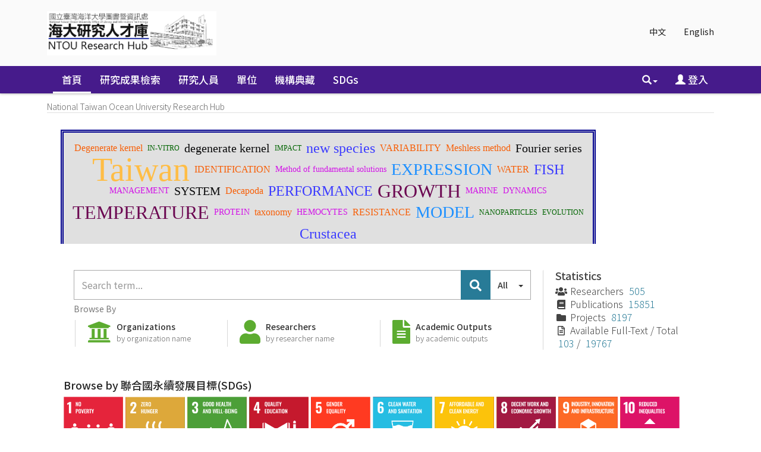

--- FILE ---
content_type: text/html;charset=UTF-8
request_url: http://scholars.ntou.edu.tw/?type=subject&sort_by=1&order=ASC&rpp=20&etal=-1&type=title&value=early+adolescence+period&starts_with=O&locale=zh_TW
body_size: 60698
content:






















<!DOCTYPE html>
<html>
    <head>
        <title>首頁 | National Taiwan Ocean University Research Hub</title>
        <meta http-equiv="Content-Type" content="text/html; charset=UTF-8" />
        <meta http-equiv="X-UA-Compatible" content="IE=edge"/>
        
        <meta name="Generator" content="DSpace CRIS-5.10.0-SNAPSHOT" />
        <meta name="viewport" content="width=device-width, initial-scale=1.0">		
       
			

<!--<link rel="apple-touch-icon" sizes="180x180" href="image/favicon/apple-touch-icon.png">-->
<!--<link rel="icon" type="image/png" sizes="32x32" href="image/favicon/favicon-32x32.png">-->
<!--<link rel="icon" type="image/png" sizes="16x16" href="image/favicon/favicon-16x16.png">-->
<!-- fix by li 20221015 Start -->
<link rel="apple-touch-icon" sizes="180x180" href="/favicon.png">
<link rel="icon" type="image/png" sizes="32x32" href="/favicon.png">
<link rel="icon" type="image/png" sizes="16x16" href="/favicon.png">
<!-- fix by li 20220929 End-->
<link rel="manifest" href="image/favicon/site.webmanifest">
<link rel="mask-icon" href="image/favicon/safari-pinned-tab.svg" color="#5bbad5">
<meta name="msapplication-TileColor" content="#b91d47">
<meta name="theme-color" content="#ffffff">


        <link rel="stylesheet" href="/static/css/jquery-ui/redmond/jquery-ui-1.12.1.css" type="text/css" />
        <link href="/css/researcher.css" type="text/css" rel="stylesheet" />
        <link href="/css/jdyna.css" type="text/css" rel="stylesheet" />
        <link rel="stylesheet" href="/static/css/bootstrap/bootstrap.min.css" type="text/css" />
        <link rel="stylesheet" href="/static/css/bootstrap/bootstrap-theme.min.css" type="text/css" />
        <link href="/static/css/font-awesome/css/all.css" rel="stylesheet">
		<link href="/static/css/font-awesome/css/v4-shims.css" rel="stylesheet">
        <link href="/static/css/jstree/themes/default/style.min.css" rel="stylesheet"/>
        <link rel="stylesheet" href="/static/css/bootstrap/dspace-theme.css" type="text/css" />
        <link rel="stylesheet" href="/css/orcid.css" type="text/css" />
        <link rel="stylesheet" type="text/css" href="/static/css/dataTables.bootstrap.min.css"/>
        <link rel="stylesheet" type="text/css" href="/static/css/buttons.bootstrap.min.css"/>
        <link rel="stylesheet" type="text/css" href="/static/css/responsive.bootstrap.min.css"/>
        <link rel="stylesheet" href="/static/css/bootstrap/dspace-theme.css" type="text/css" />

		<link rel="stylesheet" href="/static/slick/slick.css" type="text/css" />	
		<link rel="stylesheet" href="/static/slick/slick-theme.css" type="text/css" />		
        <link rel="stylesheet" type="text/css" href="/css/bootstrap-datetimepicker.min.css" />
        
        <link rel="stylesheet" type="text/css" href="/custom.css" />
        
        
        <link rel="alternate" type="application/rdf+xml" title="Items in National Taiwan Ocean University Research Hub" href="/feed/rss_1.0/site"/>
        
        <link rel="alternate" type="application/rss+xml" title="Items in National Taiwan Ocean University Research Hub" href="/feed/rss_2.0/site"/>
        
        <link rel="alternate" type="application/rss+xml" title="Items in National Taiwan Ocean University Research Hub" href="/feed/atom_1.0/site"/>
        
        <link rel="search" type="application/opensearchdescription+xml" href="/open-search/description.xml" title="DSpace"/>
        
        
        <!--  Edit by Ginni: jQuery升級 3.4.1 -> 3.7.1  2023/11/20-->
        <!--script type='text/javascript' src="/static/js/jquery/jquery-3.4.1.min.js"></script-->
        <script type='text/javascript' src="/static/js/jquery/jquery-3.7.1.min.js"></script>
        <!--  End of edit	-->
        <script type='text/javascript' src='/static/js/jquery/jquery-ui-1.12.1.min.js'></script>
        <script type="text/javascript" src="/js/moment-2.24.0.js"></script>
        <script type='text/javascript' src='/static/js/bootstrap/bootstrap.min.js'></script>
        <script type='text/javascript' src='/static/js/holder.js'></script>
        <script type="text/javascript" src="/utils.js"></script>
        <script type='text/javascript' src='/static/js/custom-functions.js'></script>
        <script type="text/javascript" src="/static/js/choice-support.js"></script>
        <script type="text/javascript" src="/js/jdyna/jdyna.js"></script>    
        <script type="text/javascript" src="/js/jquery.dataTables.min.js"></script>
        <script type="text/javascript" src="/js/dataTables.bootstrap.min.js"></script>
        <script type="text/javascript" src="/js/dataTables.buttons.min.js"></script>
        <script type="text/javascript" src="/js/buttons.bootstrap.min.js"></script>
        <script type="text/javascript" src="/js/buttons.html5.min.js"></script>
        <script type="text/javascript" src="/js/dataTables.responsive.min.js"></script>	
        <script type="text/javascript" src="/js/bootstrap-datetimepicker.min.js"></script>
        <script type="text/javascript" src="/js/jszip.min.js"></script>
        <script type='text/javascript'>
var j = jQuery.noConflict();
var $ = jQuery.noConflict();
var JQ = j;
dspaceContextPath = "";
jQuery(document).ready(function ($) {
    $('span[data-toggle="tooltip"]').tooltip();
    $('i[data-toggle="tooltip"]').tooltip();
    /* extra plug-in start */
    $('img[data-toggle="tooltip"]').tooltip();
    /* extra plug-in end */
});
        </script>
        
        
        
        <script type="text/javascript">
            var _gaq = _gaq || [];
            _gaq.push(['_setAccount', 'UA-184063113-1']);
            _gaq.push(['_trackPageview']);

            (function () {
                var ga = document.createElement('script');
                ga.type = 'text/javascript';
                ga.async = true;
                ga.src = ('https:' == document.location.protocol ? 'https://ssl' : 'http://www') + '.google-analytics.com/ga.js';
                var s = document.getElementsByTagName('script')[0];
                s.parentNode.insertBefore(ga, s);
            })();
        </script>
        


        <!-- HTML5 shiv and Respond.js IE8 support of HTML5 elements and media queries -->
        <!--[if lt IE 9]>  
          <script src="/static/js/html5shiv.js"></script>
          <script src="/static/js/selectivizr-min.js"></script>
          <script src="/static/js/respond.min.js"></script>
          <link rel="stylesheet" href="/static/css/bootstrap/dspace-theme-IElte9.css" type="text/css" />
        <![endif]-->
    </head>

    
    
    <body class="undernavigation" dir="ltr">
        <a class="sr-only" href="#content">Skip navigation</a>
        <header class="navbar navbar-inverse navbar-square">
			 <main id="content" role="main">
			<div class="container banner">
                <div class="row">
                    <div class="col-sm-12">
                        
                        <ul class="locale nav navbar-nav navbar-right">

                            
                            <li><a onclick="javascript:document.repost.locale.value = 'zh_TW';
                                    document.repost.submit();" href="?type=subject&sort_by=1&order=ASC&rpp=20&etal=-1&type=title&value=early+adolescence+period&starts_with=O&locale=zh_TW">
                                    中文                  
                                </a></li>
                                
                            <li><a onclick="javascript:document.repost.locale.value = 'en';
                                    document.repost.submit();" href="?type=subject&sort_by=1&order=ASC&rpp=20&etal=-1&type=title&value=early+adolescence+period&starts_with=O&locale=en">
                                    English                  
                                </a></li>
                                
                        </ul>
                        		



                    </div>
                    <div class="col-sm-8 brand pull-left"><a href="/"><img class="logo" src="/image/logo2.png" /></a>
						
                        <h1>DSpace <small>CRIS</small></h1>
                         
                    </div>
                    <div class="col-sm-4 hidden-xs pull-right"><img class="img-responsive" src="/image/logo.gif" />
                    </div>
                </div>
            </div>	
            
            <div class="container-fluid">
                


























<script type='text/javascript'>
    function hover(element) {
        element.className = "dropdown open";
    }
    function out(element) {
        element.className = "dropdown";
    }
</script>

       <div class="navbar-header">
         <button type="button" class="navbar-toggle" data-toggle="collapse" data-target=".navbar-collapse">
           <span class="icon-bar"></span>
           <span class="icon-bar"></span>
           <span class="icon-bar"></span>
         </button>
       </div>
       <nav class="collapse navbar-collapse bs-navbar-collapse" role="navigation">
         <ul id="top-menu" class="nav navbar-nav navbar-left">
           <li class="pull-left"><a class="navbar-brand" href="/"><img height="25" src="/image/dspace-logo-only.png" alt="DSpace logo" /></a></li>
           <li id="home-top-menu" class="pull-left   active"><a href="/">首頁</a></li>
           
           
           
           <li id="publications-top-menu" class="hidden-xs hidden-sm ">



	
				 <a href="/cris/explore/publications">研究成果檢索</a>           
	           

           
           
           <li id="researcherprofiles-top-menu" class="hidden-xs hidden-sm ">



	
				 <a href="/cris/explore/researcherprofiles">研究人員</a>           
	           

           
           
           <li id="orgunits-top-menu" class="hidden-xs hidden-sm ">



<a href="/cris/ou/ou00062">單位</a>


           
           
           <li id="fundings-top-menu" class="hidden-xs hidden-sm ">



	
				 <a href="/cris/explore/fundings">計畫</a>           
	           



           <li class="dropdown hidden-md hidden-lg">
             <a href="#" class="dropdown-toggle" data-toggle="dropdown">分類瀏覽 <b class="caret"></b></a>
             <ul class="dropdown-menu">
           
           
           




           <li class=""><a href="/cris/explore/publications">研究成果檢索</a></li>
           

           
           




           <li class=""><a href="/cris/explore/researcherprofiles">研究人員</a></li>
           

           
           



<li class=""><a href="/cris/ou/ou00062">單位</a></li>


           
           




           <li class=""><a href="/cris/explore/fundings">計畫</a></li>
           




           </ul>
           </li>
 
<!--move commlist to the end by Ting 20180808 start-->
		  
		   <li id="communitylist-top-menu" class=""><a href="/community-list">機構典藏</a></li>
		   <li id="communitylist-top-menu" class=""><a href="/handle/123456789/586">SDGs</a></li>
	           
<!--move commlist to the end by Ting 20180808 end-->
          <li id="help-top-menu" class=""><script type="text/javascript">
<!-- Javascript starts here
document.write('<a href="#" onClick="var popupwin = window.open(\'/help/index.html\',\'dspacepopup\',\'height=600,width=550,resizable,scrollbars\');popupwin.focus();return false;">幫助<\/a>');
// -->
</script><noscript><a href="/help/index.html" target="dspacepopup">幫助</a></noscript></li>
					 
       </ul>

 
       <div class="nav navbar-nav navbar-right">
		<ul class="nav navbar-nav navbar-right">
                    <li id="search-top-menu" class="dropdown" onmouseover="hover(this);" onmouseout="out(this);">
           <a href="#" class="dropdown-toggle" data-toggle="dropdown"><span class="glyphicon glyphicon-search"></span><b class="caret"></b></a>
          <div class="dropdown-menu">
          
	
	<form id="formsearch-top-menu" method="get" action="/global-search" class="navbar-form navbar-right" scope="search" onsubmit="this.query.value=makeQuery(this.query.value);">		
	    <div class="form-group">
          <input type="text" class="form-control" placeholder="全站搜尋" name="query" id="tequery" size="25"/>
        </div>
        <button type="submit" class="btn btn-primary"><span class="glyphicon glyphicon-search"></span></button>

	</form>
	
          </div>
          </li>
         
			<li id="user-top-menu">
             <a href="/mydspace" ><span class="glyphicon glyphicon-user"></span> 登入 <b class="caret"></b></a>
	             
           </li>
				
				
				
                            
                            <li id="language-top-menu" class="dropdown hidden-md hidden-lg"><a onclick="javascript:document.repost.locale.value = 'zh_TW';
                document.repost.submit();" href="?locale=zh_TW">
                                    中文                  
                                </a></li>
                                
                            <li id="language-top-menu" class="dropdown hidden-md hidden-lg"><a onclick="javascript:document.repost.locale.value = 'en';
                document.repost.submit();" href="?locale=en">
                                    English                  
                                </a></li>
                                
                        
                        

							
          </ul>
	</div>
    </nav>
    
    <script language="JavaScript">
function makeQuery(q1){
	var arr1 = q1.split(" ");
	var str = "";
	for(i=0;i<arr1.length;i++){
		var regex1 = /[\u4e00-\u9fa5]/;
		if(arr1[i].length>0){
			str = str+" ";
		}
		if(regex1.test(arr1[i])){
			if(!arr1[i].indexOf("\*")==0){
				str += "*"+arr1[i];
			} else {
				str += arr1[i];
			}
			//if(!arr1[i].lastIndexOf("\*")==arr1[i].length-1) {
				str += "*";
			//}
			//str = str +"*" + arr1[i] + "*"; 
		} else {
			str = str + arr1[i]; 
		}
	}
 	str = str.replace(/\*\*/i, "*"); 
	//alert(str);
	return str;
}
//[ntu]filter query for Reserved word 
function makeQueryDefault(q1){

        var pattern=/(.*:\()?(.*)(\))?/;
        var k=q1.match(pattern);
        var str ="";
        if(k.length>2) str = k[2];
        str = str.replace(/\\/g, "");
        str = str.replace(/\:/i,"");
        str = str.replace(/\?/g,"");
        //alert(str);
        q1 = q1.replace(pattern,"$1"+str+"$3");
        //alert(q1);

        return q1;
}

</script>
    

            </div>
            

            
            <link rel="stylesheet" type="text/css" href="/static/css/cookieconsent/cookieconsent.min.css" />
            <script src="/static/js/cookieconsent/cookieconsent.min.js"></script>
				
			<script type="text/javascript" src="/static/slick/slick.min.js"></script>
				
            <script>
                        window.addEventListener("load", function () {
                            window.cookieconsent.initialise({
                                "palette": {
                                    "popup": {
                                        "background": "#edeff5",
                                        "text": "#838391"
                                    },
                                    "button": {
                                        "background": "#4b81e8"
                                    }
                                },
                                "position": "bottom-right",
                                "theme": "classic",
                                "content": {
                                    "message": "",
                                    "dismiss": "",
                                    "link": "&lt;a href&#61;&quot;cookiespolicy.jsp&quot;&gt;Find out more&lt;&#47;a&gt;",
                                    "href": "cookiespolicy.jsp"
                                }
                            })
                        });
            </script>
            
        </header>

        
            
            
            <div class="container">
                <div class="row">
                    <div class="col-sm-12">
                        



  

<ol class="breadcrumb btn-primary">

<li>National Taiwan Ocean University Research Hub</li>

</ol>

                    </div>        
                </div>
            </div>                
            



            
            <div class="container fullheight">
                		










































	
	
	<div class="row first-row">
        <div class="col-md-11 col-sm-12 top-news">
            <iframe src="generate_wordcloud.jsp" width="100%" height="200" frameborder="0"></iframe><!--<h3>News</h3>--><!--<p>Welcome</p>--><!--<p>Highlights</p>--><!--<style>    div.CENTER{      /* 置中設定      height: 100vh;      width: 100vw;*/      display: flex;      /* 水平置中 */      justify-content: center;      /* 垂直置中 */      align-items: center;    }        div.MyCloud{      /* 設定寬度 */      width: 100%;      /* 外加框線 */      border-width:5px;      border-style:double;      border-color:#00008F;      padding:8px;      /* 背景顏色 */      background-color: #E0E0E0;    }        div.cloud {      padding-left: 0;      /* 置中設定 */      display: flex;      flex-wrap: wrap;      align-items: center;      justify-content: center;      /* 行間距 */      line-height: 3rem;      /* 設定寬度 */      width: 100%;      /* 文字加上陰影 */      /*text-shadow: 3px 5px 8px rgba(1, 1, 1, 0.3);*/    }        div.cloud a {      /*      Not supported by any browser at the moment :(      --size: attr(data-weight number);      */      --size: 4;      --color: #CC8500;      color: var(--color);      font-size: calc(var(--size) * 0.25rem + 0.5rem);      display: block;      padding: 0.125rem 0.25rem;      position: relative;      text-decoration: none;      /*      For different tones of a single color      opacity: calc((15 - (9 - var(--size))) / 15);      */    }        div.cloud a[data-weight="0"] { --size: 1; --color: #EB88F5;}    div.cloud a[data-weight="1"] { --size: 1; --color: #EB88F5;}    div.cloud a[data-weight="2"] { --size: 2; --color: #9F23E7;}    div.cloud a[data-weight="3"] { --size: 3; --color: #5D1CCC;}    div.cloud a[data-weight="4"] { --size: 4; --color: #3B3BFF;}    div.cloud a[data-weight="5"] { --size: 6; --color: #1E90FF;}    div.cloud a[data-weight="6"] { --size: 8; --color: #6B0751;}    div.cloud a[data-weight="7"] { --size: 10; --color: #39032d;}    div.cloud a[data-weight="8"] { --size: 13; --color: #15173f;}    div.cloud a[data-weight="9"] { --size: 16; --color: #FFBD45;}            div.cloud a:focus {      /*點選TAG後的外框虛線*/      outline: 1px dashed;    }        div.cloud a::before {      content: "";      position: absolute;      top: 0;      left: 50%;      width: 0;      height: 100%;      background: var(--color);      transform: translate(-50%, 0);      opacity: 0.15;      transition: width 0.25s;    }        div.cloud a:focus::before,    div.cloud a:hover::before {      width: 100%;    }    </style>                    <div class="CENTER">    <div class="MyCloud">    <div class="cloud" role="navigation" aria-label="Webdev tag cloud">            <span><a data-weight="6" href="https://ocean.ntou.edu.tw/search*cht/X?SEARCH=Method+of+fundamental+solutions&SORT=D" target="_blank">Method of fundamental solutions</a></span>        <span><a data-weight="3" href="https://ocean.ntou.edu.tw/search*cht/X?SEARCH=identification&SORT=D" target="_blank">identification</a></span>        <span><a data-weight="2" href="https://ocean.ntou.edu.tw/search*cht/X?SEARCH=evolution&SORT=D" target="_blank">evolution</a></span>        <span><a data-weight="2" href="https://ocean.ntou.edu.tw/search*cht/X?SEARCH=IMPACT&SORT=D" target="_blank">IMPACT</a></span>        <span><a data-weight="2" href="https://ocean.ntou.edu.tw/search*cht/X?SEARCH=SYSTEM&SORT=D" target="_blank">SYSTEM</a></span>        <span><a data-weight="5" href="https://ocean.ntou.edu.tw/search*cht/X?SEARCH=MODEL&SORT=D" target="_blank">MODEL</a></span>        <span><a data-weight="3" href="https://ocean.ntou.edu.tw/search*cht/X?SEARCH=VARIABILITY&SORT=D" target="_blank">VARIABILITY</a></span>        <span><a data-weight="5" href="https://ocean.ntou.edu.tw/search*cht/X?SEARCH=Decapoda&SORT=D" target="_blank">Decapoda</a></span>        <span><a data-weight="5" href="https://ocean.ntou.edu.tw/search*cht/X?SEARCH=meshless+method&SORT=D" target="_blank">meshless method</a></span>        <span><a data-weight="4" href="https://ocean.ntou.edu.tw/search*cht/X?SEARCH=EXPRESSION&SORT=D" target="_blank">EXPRESSION</a></span>        <span><a data-weight="9" href="https://ocean.ntou.edu.tw/search*cht/X?SEARCH=Taiwan&SORT=D" target="_blank">Taiwan</a></span>        <span><a data-weight="6" href="https://ocean.ntou.edu.tw/search*cht/X?SEARCH=growth&SORT=D" target="_blank">growth</a></span>        <span><a data-weight="4" href="https://ocean.ntou.edu.tw/search*cht/X?SEARCH=Null-field+integral+equation&SORT=D" target="_blank">Null-field integral equation</a></span>        <span><a data-weight="3" href="https://ocean.ntou.edu.tw/search*cht/X?SEARCH=Toxicity&SORT=D" target="_blank">Toxicity</a></span>        <span><a data-weight="5" href="https://ocean.ntou.edu.tw/search*cht/X?SEARCH=Performance&SORT=D" target="_blank">Performance</a></span>        <span><a data-weight="6" href="https://ocean.ntou.edu.tw/search*cht/X?SEARCH=Crustacea&SORT=D" target="_blank">Crustacea</a></span>        <span><a data-weight="5" href="https://ocean.ntou.edu.tw/search*cht/X?SEARCH=Fish&SORT=D" target="_blank">Fish</a></span>        <span><a data-weight="2" href="https://ocean.ntou.edu.tw/search*cht/X?SEARCH=SEA&SORT=D" target="_blank">SEA</a></span>        <span><a data-weight="3" href="https://ocean.ntou.edu.tw/search*cht/X?SEARCH=Taxonomy&SORT=D" target="_blank">Taxonomy</a></span>        <span><a data-weight="3" href="https://ocean.ntou.edu.tw/search*cht/X?SEARCH=new+species&SORT=D" target="_blank">new species</a></span>        <span><a data-weight="4" href="https://ocean.ntou.edu.tw/search*cht/X?SEARCH=Fourier+series&SORT=D" target="_blank">Fourier series</a></span>        <span><a data-weight="3" href="https://ocean.ntou.edu.tw/search*cht/X?SEARCH=Marine&SORT=D" target="_blank">Marine</a></span>        <span><a data-weight="2" href="https://ocean.ntou.edu.tw/search*cht/X?SEARCH=neural+networks&SORT=D" target="_blank">neural networks</a></span>        <span><a data-weight="8" href="https://ocean.ntou.edu.tw/search*cht/X?SEARCH=degenerate+kernel&SORT=D" target="_blank">degenerate kernel</a></span>        <span><a data-weight="4" href="https://ocean.ntou.edu.tw/search*cht/X?SEARCH=temperature&SORT=D" target="_blank">temperature</a></span>        <span><a data-weight="4" href="https://ocean.ntou.edu.tw/search*cht/X?SEARCH=Chitosan&SORT=D" target="_blank">Chitosan</a></span>        <span><a data-weight="2" href="https://ocean.ntou.edu.tw/search*cht/X?SEARCH=Abundance&SORT=D" target="_blank">Abundance</a></span>        <span><a data-weight="3" href="https://ocean.ntou.edu.tw/search*cht/X?SEARCH=Management&SORT=D" target="_blank">Management</a></span>        <span><a data-weight="2" href="https://ocean.ntou.edu.tw/search*cht/X?SEARCH=Nanoparticles&SORT=D" target="_blank">Nanoparticles</a></span>        <span><a data-weight="2" href="https://ocean.ntou.edu.tw/search*cht/X?SEARCH=oxidative+stress&SORT=D" target="_blank">oxidative stress</a></span>        <span><a data-weight="2" href="https://ocean.ntou.edu.tw/search*cht/X?SEARCH=EAST+CHINA+SEA&SORT=D" target="_blank">EAST CHINA SEA</a></span>        </div>    </div>    </div>--><!--<h3>News: test version</h3>--><!--<p>Welcome</p>--><!--<p>Highlights</p>-->                
		</div>
        <div class="col-md-1 col-sm-12 side-news ">
            <!--<h2>Side News</h2>--><!--<p>Featured</p>-->
            
            
        </div>
    </div>
	<div class="row second-row">
	<div class="col-md-9 sm-12">
	
	










<script type="text/javascript">
<!--
	jQuery(document).ready(function(){
		
			jQuery("#searchglobalprocessor .search-panel .dropdown-menu li a").click(function(){
				  jQuery('#search_param').val('');  
				  jQuery('#search_param').val(jQuery(this).attr('title'));
				  return jQuery('#searchglobalprocessor').submit();
			});
		
			jQuery("#group-left-info").popover({
			   	trigger: 'click',
			   	html: true,
				title: function(){
					return jQuery('#group-left-info-popover-head').html();
				},
				content: function(){
					return jQuery('#group-left-info-popover-content').html();
				}
			});
			
			jQuery('#group-left-info').on('click',function(){
				jQuery('#group-center-info').popover('hide');
				jQuery('#group-right-info').popover('hide');
			});
			
			jQuery('#group-center-info').popover({
			   	trigger: 'click',
			   	html: true,
				title: function(){
					return jQuery('#group-center-info-popover-head').html();
				},
				content: function(){
					return jQuery('#group-center-info-popover-content').html();
				}
			});
			jQuery('#group-center-info').on('click',function(){
				jQuery('#group-left-info').popover('hide');
				jQuery('#group-right-info').popover('hide');
			});
			
			jQuery('#group-right-info').popover({
			   	trigger: 'click',
			   	html: true,
				title: function(){
					return jQuery('#group-right-info-popover-head').html();
				},
				content: function(){
					return jQuery('#group-right-info-popover-content').html();
				}
			});
			jQuery('#group-right-info').on('click',function(){
				jQuery('#group-left-info').popover('hide');
				jQuery('#group-center-info').popover('hide');
			});
			

			
	});	
-->
</script>

		

	<div class="row global-search-panel">
<form id="searchglobalprocessor" name="searchglobalprocessor" class="col-md-12" action="/simple-search" method="get" onsubmit="this.query.value=makeQueryDefault(this.query.value);this.query.value=makeQuery(this.query.value);">
<div class="input-group">
    <input type="text" class="form-control" name="query" placeholder="Search term...">
    <span class="input-group-btn">
        <button class="btn btn-primary" type="submit"><i class="fa fa-search"></i></button>
    </span>    
    <div class="input-group-btn search-panel">
        <span onmouseover="hover(this);" onmouseout="out(this);">
        <button type="button" class="btn btn-default dropdown-toggle" data-toggle="dropdown">
        	<span id="search_concept">All</span>&nbsp;&nbsp;&nbsp;&nbsp;&nbsp; <b><span class="caret"></b>
        </button>
        <ul class="dropdown-menu menu-global-processor" role="menu">
        
        

					<li class="menu-global-processor">
						<a href="#"
						title="publications"><span class="badge pull-right">15851</span> publications &nbsp;&nbsp;&nbsp; <span class="badge invisible">15851</span> </a></li>
					

					<li class="menu-global-processor">
						<a href="#"
						title="fundings"><span class="badge pull-right">8197</span> fundings &nbsp;&nbsp;&nbsp; <span class="badge invisible">8197</span> </a></li>
					

					<li class="menu-global-processor">
						<a href="#"
						title="conferencematerials"><span class="badge pull-right">3907</span> conference materials &nbsp;&nbsp;&nbsp; <span class="badge invisible">3907</span> </a></li>
					

					<li class="menu-global-processor">
						<a href="#"
						title="orgunits"><span class="badge pull-right">620</span> organizations &nbsp;&nbsp;&nbsp; <span class="badge invisible">620</span> </a></li>
					

					<li class="menu-global-processor">
						<a href="#"
						title="researcherprofiles"><span class="badge pull-right">505</span> researcher profiles &nbsp;&nbsp;&nbsp; <span class="badge invisible">505</span> </a></li>
					

					<li class="menu-global-processor">
						<a href="#"
						title="crisjournals"><span class="badge pull-right">166</span> journals &nbsp;&nbsp;&nbsp; <span class="badge invisible">166</span> </a></li>
					

					<li class="menu-global-processor">
						<a href="#"
						title="patents"><span class="badge pull-right">9</span> patents &nbsp;&nbsp;&nbsp; <span class="badge invisible">9</span> </a></li>
					
        
        
        </ul>
        </span>
    </div>
    <input type="hidden" name="location" value="global" id="search_param">         
</div>
</form>


	
	<div class="row group-filter col-md-12">
	<div class="group-menu-title">
	<h4>Browse By</h4>
		</div>
	<div class="col-xs-4 group-btn">
	<div class="group-menu">
		<a href="/simple-search?query=&location=orgunits">
		<span class="fa fa-university fa-5x" id="group-center-info"  data-placement="bottom"></span>
			<div class="inline">
				<h4 class="text-success">Organizations</h4><span class="badge">by organization name</span></div>
		<small class="label label-success"></small></a>
		</div>
		</div>
		
		<div class="col-xs-4 group-btn">
		<div class="group-menu">
			<a href="/simple-search?location=researcherprofiles&query="><span class="fa fa-user fa-5x" id="group-center-info"  data-placement="bottom"></span>
				<div class="inline">
				<h4 class="text-success">Researchers</h4><span class="badge">by researcher name</span></div>
		<small class="label label-success"></small></a>
			</div></div>
		
	
		<div class="col-xs-4 group-btn">
		<div class="group-menu">
			<a href="/simple-search?query=&location=publications&sort_by=bi_sort_2_sort&order=desc"><span class="fa fa-file-text fa-5x" id="group-center-info"  data-placement="bottom"></span>
				<div class="inline">
					<h4 class="text-success">Academic Outputs</h4><span class="badge">by academic outputs</span></div>
		<small class="label label-success"></small></a>
		</div>
		</div>
	
	<a href="#group-left-info-popover-content"><div class="col-md-12">
		<div class="panel panel-default">
			<div class="panel-body ah-body">
				<i class="fa fa-bar-chart ah-stat col-md-12" aria-hidden="true"></i>
							</div>
			<div class="row ah">
				<div class="panel-footer">
					<div class="col-md-4">
						<p class="ah-numbers">3</p>
						<p class="ah-title">Researchers</p>
						
					</div>
					<div class="col-md-4">
						<p class="ah-numbers">130</p>
					<p class="ah-title">Publications</p>
						
					</div>
					<div class="col-md-4">
						<p class="ah-numbers">1</p>
					<p class="ah-title">Projects</p>
						
						</div>
					</div>
			</div>
			
		</div>
		<div class="group-info"><span class="fa fa-users fa-5x" id="group-left-info" data-placement="right"></span><h4 class="text-success">人員</h4><span class="badge">505</span><br />
		<small class="label label-success">探索研究人員社群</small></div>
	</div></a>
	
	<a href="#group-center-info-popover-content"><div class="col-md-12">
		<div class="panel panel-default">
			<div class="panel-body ir-body">
				<i class="fa fa-file-text-o ir-icon col-md-12" aria-hidden="true"></i>
			</div>
				<div class="row ir">
				<div class="panel-footer">
					<div class="col-md-12">
						<p class="ir-numbers">267 / 403</p>
						<p class="ir-title">Avaliable Full-Text / Total</p>
					</div>
					</div>
			</div>
		</div>
		<div class="group-info"><span class="fa fa-cogs fa-5x" id="group-center-info"  data-placement="bottom"></span><h4 class="text-success">其他實體典藏</h4> <span class="badge">8197</span><br />
		<small class="label label-success">探索物件</small></div>
	</div></a>
	
	<a href="#group-right-info-popover-content"><div class="col-md-12">
		<div class="group-info"><span class="fa fa-file-text-o fa-5x" id="group-right-info"  data-placement="left"></span><h4 class="text-success">研究成果, <small>書、文章...</small></h4> <span class="badge">15851</span><br />
		<small class="label label-success">分類瀏覽研究成果</small></div>
	</div></a>
</div>
	
	</div>







<div id="group-left-info-popover-head" class="hide">
	研究人員
</div>
<div id="group-center-info-popover-head" class="hide">
	其他資訊
</div>
<div id="group-right-info-popover-head" class="hide">
	研究成果資訊
</div>

<div id="group-left-info-popover-content" class="hide">
	<ul class="list-group">
        
	
					<!--<li class="list-group-item"> <span class="badge">505</span> <a href="/simple-search?query=&location=researcherprofiles">研究人員</a></li>-->
			
		
		</ul>
</div>		

<div id="group-center-info-popover-content" class="hide">
	<ul class="list-group">
        
	
					<!--<li class="list-group-item"> <span class="badge">8197</span> <a href="/simple-search?query=&location=fundings">贊助</a></li>-->
			
		
		</ul>
</div>		

<div id="group-right-info-popover-content" class="hide">
	<ul class="list-group">
        
	
					<!--<li class="list-group-item"> <span class="badge">15851</span> <a href="/simple-search?query=&location=publications">所有研究成果</a></li>-->
			
				
		</ul>
</div>		
	
	  
		</div>    
		  
	
	<div class="col-md-3 ah-stats">
	
			<h4>Statistics</h4>
		
		<div class="row ah-border">
				
		










<script type="text/javascript">
<!--
	jQuery(document).ready(function(){
		
			jQuery("#searchglobalprocessor .search-panel .dropdown-menu li a").click(function(){
				  jQuery('#search_param').val('');  
				  jQuery('#search_param').val(jQuery(this).attr('title'));
				  return jQuery('#searchglobalprocessor').submit();
			});
		
			jQuery("#group-left-info").popover({
			   	trigger: 'click',
			   	html: true,
				title: function(){
					return jQuery('#group-left-info-popover-head').html();
				},
				content: function(){
					return jQuery('#group-left-info-popover-content').html();
				}
			});
			
			jQuery('#group-left-info').on('click',function(){
				jQuery('#group-center-info').popover('hide');
				jQuery('#group-right-info').popover('hide');
			});
			
			jQuery('#group-center-info').popover({
			   	trigger: 'click',
			   	html: true,
				title: function(){
					return jQuery('#group-center-info-popover-head').html();
				},
				content: function(){
					return jQuery('#group-center-info-popover-content').html();
				}
			});
			jQuery('#group-center-info').on('click',function(){
				jQuery('#group-left-info').popover('hide');
				jQuery('#group-right-info').popover('hide');
			});
			
			jQuery('#group-right-info').popover({
			   	trigger: 'click',
			   	html: true,
				title: function(){
					return jQuery('#group-right-info-popover-head').html();
				},
				content: function(){
					return jQuery('#group-right-info-popover-content').html();
				}
			});
			jQuery('#group-right-info').on('click',function(){
				jQuery('#group-left-info').popover('hide');
				jQuery('#group-center-info').popover('hide');
			});
			

			
	});	
-->
</script>

		
		
<!--<hr/>
<div class="row">
<!--	
<form id="searchglobalprocessor" name="searchglobalprocessor" class="col-md-10 col-md-offset-1" action="/simple-search" method="get">

<div class="input-group">
    <input type="text" class="form-control" name="query" placeholder="Search term...">
    <span class="input-group-btn">
        <button class="btn btn-primary" type="submit"><i class="fa fa-search"></i></button>
    </span>    
    <div class="input-group-btn search-panel">
        <button type="button" class="btn btn-default dropdown-toggle" data-toggle="dropdown">
        	<span id="search_concept">All</span>&nbsp;&nbsp;&nbsp;&nbsp;&nbsp; <b><span class="caret"></b>
        </button>
        <ul class="dropdown-menu menu-global-processor" role="menu">
        
        

					<li class="menu-global-processor">
						<a href="#"
						title="publications"><span class="badge pull-right">15851</span> publications &nbsp;&nbsp;&nbsp; <span class="badge invisible">15851</span> </a></li>
					

					<li class="menu-global-processor">
						<a href="#"
						title="fundings"><span class="badge pull-right">8197</span> fundings &nbsp;&nbsp;&nbsp; <span class="badge invisible">8197</span> </a></li>
					

					<li class="menu-global-processor">
						<a href="#"
						title="conferencematerials"><span class="badge pull-right">3907</span> conference materials &nbsp;&nbsp;&nbsp; <span class="badge invisible">3907</span> </a></li>
					

					<li class="menu-global-processor">
						<a href="#"
						title="orgunits"><span class="badge pull-right">620</span> organizations &nbsp;&nbsp;&nbsp; <span class="badge invisible">620</span> </a></li>
					

					<li class="menu-global-processor">
						<a href="#"
						title="researcherprofiles"><span class="badge pull-right">505</span> researcher profiles &nbsp;&nbsp;&nbsp; <span class="badge invisible">505</span> </a></li>
					

					<li class="menu-global-processor">
						<a href="#"
						title="crisjournals"><span class="badge pull-right">166</span> journals &nbsp;&nbsp;&nbsp; <span class="badge invisible">166</span> </a></li>
					

					<li class="menu-global-processor">
						<a href="#"
						title="patents"><span class="badge pull-right">9</span> patents &nbsp;&nbsp;&nbsp; <span class="badge invisible">9</span> </a></li>
					
        
        
        </ul>
    </div>
    <input type="hidden" name="location" value="global" id="search_param">         
</div>
</form>
</div>
<hr/>
-->


<div>
	
	<div class="col-md-12 stat-researchers">
		<div class="ah-title"><i class="fa fa-users fa-fw" aria-hidden="true"></i>Researchers
		<span class="ah-numbers"><a href="/simple-search?location=researcherprofiles&query=">505</a></span></div>
	</div>
	<div class="col-md-12 stat-publications">
		<div class="ah-title"><i class="fa fa-book fa-fw" aria-hidden="true"></i>Publications
		<span class="ah-numbers"><a href="/simple-search?query=&location=publications&sort_by=bi_sort_2_sort&order=DESC">15851</a></span></div>
	</div>
	<div class="col-md-12 stat-projects">
		<div class="ah-title"><i class="fa fa-folder fa-fw" aria-hidden="true"></i>Projects
		<span class="ah-numbers"><a href="/simple-search?query=&location=fundings&sort_by=bi_sort_8_sort&order=DESC">8197</a></span></div>
	</div>
	
	<!--
	<a href="#group-left-info-popover-content"><div class="col-md-4 text-center">
		<h4 class="text-success">人員</h4>
		<p><span class="fa fa-users fa-5x" id="group-left-info" data-placement="right"></span> <span class="badge">505</span></p>
		<small class="label label-success">探索研究人員社群</small>
	</div></a>
	
	<a href="#group-center-info-popover-content"><div class="col-md-4 text-center">
		<h4 class="text-success">其他實體典藏</h4>
		<p><span class="fa fa-cogs fa-5x" id="group-center-info"  data-placement="bottom"></span> <span class="badge">8197</span></p>
		<small class="label label-success">探索物件</small>
	</div></a>
	
	<a href="#group-right-info-popover-content"><div class="col-md-4 text-center">
		<h4 class="text-success">研究成果, <small>書、文章...</small></h4>
		<p><span class="fa fa-file-text-o fa-5x" id="group-right-info"  data-placement="left"></span> <span class="badge">15851</span></p>
		<small class="label label-success">分類瀏覽研究成果</small>
	</div></a>
	-->
</div>


<!--<hr/>-->

<div id="group-left-info-popover-head" class="hide">
	研究人員
</div>
<div id="group-center-info-popover-head" class="hide">
	其他資訊
</div>
<div id="group-right-info-popover-head" class="hide">
	研究成果資訊
</div>

<div id="group-left-info-popover-content" class="hide">
	<ul class="list-group">
        
	
					<!--
					<li class="list-group-item"> <span class="badge">505</span> <a href="/simple-search?query=&location=researcherprofiles">研究人員</a></li>
					-->
			
		
		</ul>
</div>		

<div id="group-center-info-popover-content" class="hide">
	<ul class="list-group">
        
	
					<!--
					<li class="list-group-item"> <span class="badge">8197</span> <a href="/simple-search?query=&location=fundings">贊助</a></li>
					-->
			
		
		</ul>
</div>		

<div id="group-right-info-popover-content" class="hide">
	<ul class="list-group">
        
	
					<!--
					<li class="list-group-item"> <span class="badge">15851</span> <a href="/simple-search?query=&location=publications">所有研究成果</a></li>
					-->
			
				
		</ul>
</div>		

		
		
		













<!--<div class="col-md-8">-->
<!--<h3 class="facets">分類瀏覽</h3>-->
<div>
<!--<div id="facet_infofulltext" class="facet col-md-4">-->
	    <!--<span class="facetName">全文</span>-->
	    
	    <div>
		        <!--
		        <li class="list-group-item"><span class="badge">19664</span> <a href="/simple-search?filterquery=no+fulltext&amp;filtername=infofulltext&amp;filtertype=equals&amp;location="
	                title="篩選: no fulltext">
	                no fulltext</a></li>
	            -->
	            
		        <!--
		        <li class="list-group-item"><span class="badge">103</span> <a href="/simple-search?filterquery=with+fulltext&amp;filtername=infofulltext&amp;filtertype=equals&amp;location="
	                title="篩選: with fulltext">
	                with fulltext</a></li>
	            -->
	            
		    <div class="col-md-12 stat-fulltext">
				<div class="ir-title"><i class="fa fa-file-text-o fa-fw" aria-hidden="true"></i>Available Full-Text / Total
				<span class="ir-numbers"><a href="/simple-search?query=&location=publications&sort_by=score&order=desc&rpp=10&etal=0&filtername=infofulltext&filterquery=With+Fulltext&filtertype=equals">103</a> / <a href="/simple-search?query=&location=publications&sort_by=bi_sort_2_sort&order=desc&rpp=10&etal=0&filtername=infofulltext&filterquery=&filtertype=equals">19767</a></span></div
			</div></div></div></div>

			
		<!--
		<div class="col-md-12 stat-researchers">
			<div class="ah-title"><i class="fa fa-users" aria-hidden="true"></i>Researchers
			<span class="ah-numbers">3</span></div>
		</div>
		<div class="col-md-12 stat-publications">
			<div class="ah-title"><i class="fa fa-book" aria-hidden="true"></i>Publications
			<span class="ah-numbers">130</span></div>
		</div>
		<div class="col-md-12 stat-projects">
			<div class="ah-title"><i class="fa fa-folder" aria-hidden="true"></i>Projects
			<span class="ah-numbers">1</span></div>
		</div>
		<div class="col-md-12 stat-fulltext">
			<div class="ah-title"><i class="fa fa-file-text-o" aria-hidden="true"></i>Avaliable Full-Text / Total
			<span class="ah-numbers">267 / 403</span></div>
		</div>
		-->
	</div>
	</div>		
	</div>

<!-- fix by li start -->
<div class="row home-panels">
        <div class="sdgs-title">
                <h4><span>Browse by 聯合國永續發展目標(SDGs)</span></h4>
        </div>
        <div class="sdgs-logos"> 
                <a href="https://scholars.ntou.edu.tw/handle/123456789/588?sort_by=2&order=DESC&offset=0"><img src="https://scholars.ntou.edu.tw/retrieve/4706" alt="SDG-01" style="width:100px !important" /></a>
                <a href="https://scholars.ntou.edu.tw/handle/123456789/19778?sort_by=2&order=DESC&offset=0"><img src="https://scholars.ntou.edu.tw/retrieve/4707" alt="SDG-02" style="width:100px !important" /></a>
                <a href="https://scholars.ntou.edu.tw/handle/123456789/19779?sort_by=2&order=DESC&offset=0"><img src="https://scholars.ntou.edu.tw/retrieve/4708" alt="SDG-03" style="width:100px !important" /></a>
                <a href="https://scholars.ntou.edu.tw/handle/123456789/19780?sort_by=2&order=DESC&offset=0"><img src="https://scholars.ntou.edu.tw/retrieve/4709" alt="SDG-04" style="width:100px !important" /></a>
                <a href="https://scholars.ntou.edu.tw/handle/123456789/19775?sort_by=2&order=DESC&offset=0"><img src="https://scholars.ntou.edu.tw/retrieve/5161" alt="SDG-05" style="width:100px !important" /></a>
                <a href="https://scholars.ntou.edu.tw/handle/123456789/20306?sort_by=2&order=DESC&offset=0"><img src="https://scholars.ntou.edu.tw/retrieve/5162" alt="SDG-06" style="width:100px !important" /></a>
                <a href="https://scholars.ntou.edu.tw/handle/123456789/20307?sort_by=2&order=DESC&offset=0"><img src="https://scholars.ntou.edu.tw/retrieve/5163" alt="SDG-07" style="width:100px !important" /></a>
                <a href="https://scholars.ntou.edu.tw/handle/123456789/20308?sort_by=2&order=DESC&offset=0"><img src="https://scholars.ntou.edu.tw/retrieve/5164" alt="SDG-08" style="width:100px !important" /></a>
                <a href="https://scholars.ntou.edu.tw/handle/123456789/20309?sort_by=2&order=DESC&offset=0"><img src="https://scholars.ntou.edu.tw/retrieve/5165" alt="SDG-09" style="width:100px !important" /></a>
                <a href="https://scholars.ntou.edu.tw/handle/123456789/20310?sort_by=2&order=DESC&offset=0"><img src="https://scholars.ntou.edu.tw/retrieve/5166" alt="SDG-10" style="width:100px !important" /></a>
                <a href="https://scholars.ntou.edu.tw/handle/123456789/20311?sort_by=2&order=DESC&offset=0"><img src="https://scholars.ntou.edu.tw/retrieve/5167" alt="SDG-11" style="width:100px !important" /></a>
                <a href="https://scholars.ntou.edu.tw/handle/123456789/20312?sort_by=2&order=DESC&offset=0"><img src="https://scholars.ntou.edu.tw/retrieve/5168" alt="SDG-12" style="width:100px !important" /></a>
                <a href="https://scholars.ntou.edu.tw/handle/123456789/20313?sort_by=2&order=DESC&offset=0"><img src="https://scholars.ntou.edu.tw/retrieve/5169" alt="SDG-13" style="width:100px !important" /></a>
                <a href="https://scholars.ntou.edu.tw/handle/123456789/20314?sort_by=2&order=DESC&offset=0"><img src="https://scholars.ntou.edu.tw/retrieve/5170" alt="SDG-14" style="width:100px !important" /></a>
                <a href="https://scholars.ntou.edu.tw/handle/123456789/20315?sort_by=2&order=DESC&offset=0"><img src="https://scholars.ntou.edu.tw/retrieve/5171" alt="SDG-15" style="width:100px !important" /></a>
                <a href="https://scholars.ntou.edu.tw/handle/123456789/20316?sort_by=2&order=DESC&offset=0"><img src="https://scholars.ntou.edu.tw/retrieve/5172" alt="SDG-16" style="width:100px !important" /></a>
          </div>
</div>
<!-- fix by aren end -->

<div class="row home-panels">
	<div class="col-md-4 sm-12 pull-">
    

        <div class="panel panel-info vertical-carousel" data-itemstoshow="3">        
        <div class="panel-heading">
          <h3 class="panel-title viewed-downloaded">
			  <div class="panel-title-color">最近上傳的文件</div>
          </h3>
       </div>   
	   <div class="panel-body">
	
    	<div class="row">
	   	<div class="col-md-12">
	   	<div class="pull-right small">
    	
    	
		
	    <a href="/feed/rss_1.0/site"><i alt="RSS Feeds" class="fa fa-rss"></i> 
	    <sup class="small">RSS 1.0</sup></a>
	
		
	    <a href="/feed/rss_2.0/site"><i alt="RSS Feeds" class="fa fa-rss"></i> 
	    <sup class="small">RSS 2.0</sup></a>
	
		
	    <a href="/feed/atom_1.0/site"><i alt="RSS Feeds" class="fa fa-rss"></i> 
	    <sup class="small">atom</sup></a>
	
	</div>
	   	</div>
	   </div>
	
	<div class="list-groups">
	
		
				<div class="list-group-item">
<div class="list-group-item-heading">
<b><a href="/handle/123456789/26094">船體負荷計算與結構分析的整合以及穿浪型雙體船全船結構分析</a></b>
<span class='text-muted'><em>洪振發; 陳冠吾; 呂崇湧; 方志中&nbsp;<a href="/cris/rp/rp00199" class="authority"><span data-toggle="tooltip" data-placement="top" title="現職研究人員簡歷" class="fa fa-user undefinedstaff"></span></a></em></span><br/>
<span class="label label-default">類型</span> 
<small>journal article</small>
<small>2001</small>
</div>
<div class="list-group-item-description">
</div>
</div>

		
		
		
				<div class="list-group-item">
<div class="list-group-item-heading">
<b><a href="/handle/123456789/26095">Preliminary&#x20;Study&#x20;on&#x20;the&#x20;Transient&#x20;Motions&#x20;of&#x20;Two&#x20;-&#x20;Dimensional&#x20;Floating&#x20;Bodies</a></b>
<span class='text-muted'><em>Fang&#x20;C.C.&nbsp;<a href="/cris/rp/rp00199" class="authority"><span data-toggle="tooltip" data-placement="top" title="現職研究人員簡歷" class="fa fa-user undefinedstaff"></span></a></em></span><br/>
<span class="label label-default">類型</span> 
<small>journal article</small>
<small>1998</small>
</div>
<div class="list-group-item-description">
</div>
</div>

		
		
		
				<div class="list-group-item">
<div class="list-group-item-heading">
<b><a href="/handle/123456789/26093">高速排水型單體船在斜浪中之耐海性能研究</a></b>
<span class='text-muted'><em>方志中&nbsp;<a href="/cris/rp/rp00199" class="authority"><span data-toggle="tooltip" data-placement="top" title="現職研究人員簡歷" class="fa fa-user undefinedstaff"></span></a>; 陳海生</em></span><br/>
<span class="label label-default">類型</span> 
<small>journal article</small>
<small>2001</small>
</div>
<div class="list-group-item-description">
</div>
</div>

		
		
		
				<div class="list-group-item">
<div class="list-group-item-heading">
<b><a href="/handle/123456789/26092">Investigation&#x20;of&#x20;Large&#x20;Amplitude&#x20;Motions&#x20;of&#x20;a&#x20;High&#x20;Speed&#x20;Ship&#x20;in&#x20;Oblique&#x20;Waves</a></b>
<span class='text-muted'><em>Fang&#x20;C.C.&nbsp;<a href="/cris/rp/rp00199" class="authority"><span data-toggle="tooltip" data-placement="top" title="現職研究人員簡歷" class="fa fa-user undefinedstaff"></span></a>; Chen&#x20;Y.N; H.T.&#x20;Wu; S.K.&#x20;Chou</em></span><br/>
<span class="label label-default">類型</span> 
<small>journal article</small>
<small>2005</small>
</div>
<div class="list-group-item-description">
</div>
</div>

		
		
		
				<div class="list-group-item">
<div class="list-group-item-heading">
<b><a href="/handle/123456789/26091">Hydrodynamic&#x20;Modelling&#x20;Uncertainties&#x20;of&#x20;a&#x20;High&#x20;Speed&#x20;Displacement&#x20;Vessel&#x20;in&#x20;Structural&#x20;Analysis</a></b>
<span class='text-muted'><em>Fang,C.C.&nbsp;<a href="/cris/rp/rp00199" class="authority"><span data-toggle="tooltip" data-placement="top" title="現職研究人員簡歷" class="fa fa-user undefinedstaff"></span></a>; Chan,H.S; Wu,H.T.</em></span><br/>
<span class="label label-default">類型</span> 
<small>journal article</small>
<small>2005</small>
</div>
<div class="list-group-item-description">
</div>
</div>

		
		
		</div>
		  </div>
     </div>

	</div>
	<div class="col-md-4 ">
		

        <div class="panel panel-primary vertical-carousel" data-itemstoshow="3">        
        <div class="panel-heading">
          <h3 class="panel-title viewed-downloaded">
			  <div class="panel-title-color">瀏覽排行</div>
          </h3>
       </div>   
	   <div class="panel-body">
	   		<div class="list-groups">
	   		<p align='right'>瀏覽次數</p>

		<div class="list-group-item">

		<span class="badge" data-toggle="tooltip" data-placement="right" title="瀏覽次數">2,713</span> <div class="list-group-item-heading">
<b><a href="/handle/123456789/14526">優碘對草蝦受精卵、幼苗及藻類之毒性</a></b>
<span class='text-muted'><em>郭錦朱; 廖一久&nbsp;<a href="/cris/rp/rp00001" class="authority"><span data-toggle="tooltip" data-placement="top" title="現職研究人員簡歷" class="fa fa-user undefinedstaff"></span></a></em></span><br/>
<span class="label label-default">類型</span> 
<small>journal article</small>
<small>1995</small>
</div>
<div class="list-group-item-description">
</div>

		</div>


		<div class="list-group-item">

		<span class="badge" data-toggle="tooltip" data-placement="right" title="瀏覽次數">2,382</span> <div class="list-group-item-heading">
<b><a href="/handle/123456789/14593">臺灣東港近海蝦類之分類研究－I.&#x20;草蝦、熊蝦、斑節蝦與白鬚蝦之鑑定</a></b>
<span class='text-muted'><em>廖一久&nbsp;<a href="/cris/rp/rp00001" class="authority"><span data-toggle="tooltip" data-placement="top" title="現職研究人員簡歷" class="fa fa-user undefinedstaff"></span></a>; 陳惠彬</em></span><br/>
<span class="label label-default">類型</span> 
<small>journal article</small>
<small>1972-01</small>
</div>
<div class="list-group-item-description">
</div>

		</div>


		<div class="list-group-item">

		<span class="badge" data-toggle="tooltip" data-placement="right" title="瀏覽次數">2,096</span> <div class="list-group-item-heading">
<b><a href="/handle/123456789/15366">小蝦子的複雜構造從外骨骼到內部柔軟器官</a></b>
<span class='text-muted'><em>楊倩惠&nbsp;<a href="/cris/rp/rp00421" class="authority"><span data-toggle="tooltip" data-placement="top" title="現職研究人員簡歷" class="fa fa-user undefinedstaff"></span></a>; 陳天任&nbsp;<a href="/cris/rp/rp00080" class="authority"><span data-toggle="tooltip" data-placement="top" title="現職研究人員簡歷" class="fa fa-user undefinedstaff"></span></a></em></span><br/>
<span class="label label-default">類型</span> 
<small>book chapter</small>
<small>2017-08</small>
</div>
<div class="list-group-item-description">
</div>

		</div>


		<div class="list-group-item">

		<span class="badge" data-toggle="tooltip" data-placement="right" title="瀏覽次數">1,835</span> <div class="list-group-item-heading">
<b><a href="/handle/123456789/19448">「看上」、「看中」近義詞詞義辨析──以語料庫及認知圖式為基礎</a></b>
<span class='text-muted'><em>黃雅英&nbsp;<a href="/cris/rp/rp00448" class="authority"><span data-toggle="tooltip" data-placement="top" title="現職研究人員簡歷" class="fa fa-user undefinedstaff"></span></a></em></span><br/>
<span class="label label-default">類型</span> 
<small>conference paper</small>
<small>2011</small>
</div>
<div class="list-group-item-description">
</div>

		</div>


		<div class="list-group-item">

		<span class="badge" data-toggle="tooltip" data-placement="right" title="瀏覽次數">1,265</span> <div class="list-group-item-heading">
<b><a href="/handle/123456789/23579">Degenerate&#x20;kernels&#x20;of&#x20;polyharmonic&#x20;and&#x20;poly-Helmholtz&#x20;operators&#x20;in&#x20;polar&#x20;and&#x20;spherical&#x20;coordinates</a></b>
<span class='text-muted'><em>Chia-Cheng&#x20;Tsai&nbsp;<a href="/cris/rp/rp00487" class="authority"><span data-toggle="tooltip" data-placement="top" title="現職研究人員簡歷" class="fa fa-user undefinedstaff"></span></a>; Hematiyan,&#x20;M.R.</em></span><br/>
<span class="label label-default">類型</span> 
<small>journal article</small>
<small>2023-05</small>
</div>
<div class="list-group-item-description">
</div>

		</div>


			</div>
		  </div>
     </div>
	
	</div>
	<div class="col-md-4 ">
		

        <div class="panel panel-primary vertical-carousel" data-itemstoshow="3">        
        <div class="panel-heading">
          <h3 class="panel-title viewed-downloaded">
			  <div class="panel-title-color">下載排行</div>
          </h3>
       </div>   
	   <div class="panel-body">
	   		<div class="list-groups">
	   		<p align='right'>下載次數</p>

		<div class="list-group-item">

		<span class="badge" data-toggle="tooltip" data-placement="right" title="下載次數">634</span> <div class="list-group-item-heading">
<b><a href="/handle/123456789/23389">結合系所專業之教學作業設計研究──文本視覺化</a></b>
<span class='text-muted'><em>顏智英&nbsp;<a href="/cris/rp/rp00258" class="authority"><span data-toggle="tooltip" data-placement="top" title="現職研究人員簡歷" class="fa fa-user undefinedstaff"></span></a>; 莊育鲤&nbsp;<a href="/cris/rp/rp00379" class="authority"><span data-toggle="tooltip" data-placement="top" title="現職研究人員簡歷" class="fa fa-user undefinedstaff"></span></a></em></span><br/>
<span class="label label-default">類型</span> 
<small>other</small>
<small>2018-08</small>
</div>
<div class="list-group-item-description">
</div>

		</div>


		<div class="list-group-item">

		<span class="badge" data-toggle="tooltip" data-placement="right" title="下載次數">305</span> <div class="list-group-item-heading">
<b><a href="/handle/123456789/23769">未來教師影響力實驗室轉型思維之開展與實踐探究</a></b>
<span class='text-muted'><em>張芝萱&nbsp;<a href="/cris/rp/rp00358" class="authority"><span data-toggle="tooltip" data-placement="top" title="現職研究人員簡歷" class="fa fa-user undefinedstaff"></span></a></em></span><br/>
<small>2021-08</small>
</div>
<div class="list-group-item-description">
</div>

		</div>


		<div class="list-group-item">

		<span class="badge" data-toggle="tooltip" data-placement="right" title="下載次數">301</span> <div class="list-group-item-heading">
<b><a href="/handle/123456789/25172">普通教育教師融合教育準備度促進策略之探究~特殊教育導論SQD模型建構</a></b>
<span class='text-muted'><em>張芝萱&nbsp;<a href="/cris/rp/rp00358" class="authority"><span data-toggle="tooltip" data-placement="top" title="現職研究人員簡歷" class="fa fa-user undefinedstaff"></span></a></em></span><br/>
<small>2023-08</small>
</div>
<div class="list-group-item-description">
</div>

		</div>


		<div class="list-group-item">

		<span class="badge" data-toggle="tooltip" data-placement="right" title="下載次數">247</span> <div class="list-group-item-heading">
<b><a href="/handle/123456789/24176">自我導引學習應用於定期貨櫃航商船期規劃教學實作之研究</a></b>
<span class='text-muted'><em>盧華安&nbsp;<a href="/cris/rp/rp00176" class="authority"><span data-toggle="tooltip" data-placement="top" title="現職研究人員簡歷" class="fa fa-user undefinedstaff"></span></a></em></span><br/>
<small>2022-08</small>
</div>
<div class="list-group-item-description">
</div>

		</div>


		<div class="list-group-item">

		<span class="badge" data-toggle="tooltip" data-placement="right" title="下載次數">247</span> <div class="list-group-item-heading">
<b><a href="/handle/123456789/24171">以樂高積木實作搭配樂高機器人導入合作學習與議題導向於大學生食品行銷管理學習成效之影響</a></b>
<span class='text-muted'><em>陳建利&nbsp;<a href="/cris/rp/rp00443" class="authority"><span data-toggle="tooltip" data-placement="top" title="現職研究人員簡歷" class="fa fa-user undefinedstaff"></span></a></em></span><br/>
<small>2022-08</small>
</div>
<div class="list-group-item-description">
</div>

		</div>


			</div>
		  </div>
     </div>

	</div>
	
</div>
	

	<div class="col-md-7">
	
	</div>
		
</div>
<div class="row">
	



















</div>


















            

</div>

</main>
            
            <footer class="navbar navbar-inverse navbar-bottom navbar-square">
             <div class="container">
	             <div class="row">
					<div class="col-md-3 col-sm-6">
	             		<div class="panel panel-default panel-explore">
	             			<div class="panel-heading">
	             				<h6 class="panel-title">瀏覽</h6>
	             			</div>
	             			<div class="panel-body">
	             			<ul>
	    
           <li><a href="/community-list">機構典藏</a></li>
        
           
           <li><a href="/cris/explore/publications">研究成果檢索</a></li>
           
           
           <li><a href="/cris/explore/researcherprofiles">研究人員</a></li>
           
           
           <li><a href="/cris/explore/orgunits">單位</a></li>
           
           
           <li><a href="/cris/explore/fundings">計畫</a></li>
           
							</ul>
	             			</div>
	             		</div>
	             	</div>
	             	<div class="col-md-4 col-sm-6">
	             		<!--<h3>[頁尾新聞]</h3>-->
	             	</div>
	            </div> 
            </div>
			<div class="container-fluid extra-footer row">
      			
	           	<div class="col-sm-12 footer-text text-right">
					<span id="designedby">
            	 	<a target="_blank" href="http://www.dspace.org/">DSpace-CRIS Software</a> Copyright&nbsp;&copy;&nbsp;2002-&nbsp; <a target="_blank" href="http://www.duraspace.org/">Duraspace</a> &nbsp; 4science - 
            	 	Extension maintained and optimized by <a href='http://www.lib.ntu.edu.tw'>NTU Library</a> 
            	 	<a href="http://www.4science.it/en/dspace-and-dspace-cris-services/">
            	 		<img src="/image/logo-4science-small.png"
                                    alt="Logo 4SCIENCE" height="32px"/></a>
						</span>
					
					<span id="faculty"> 
						<a href="/password-login?mode=admin">
							<i class="fa fa-sign-in"></i>
						</a>
					</span>
					<span id="footer_feedback">
					<a href="/feedback">回饋</a></span>
				</div>
				<div id="footer_feedback" class="col-sm-12 pull-left">                                    
                     
                </div>
			</div>
	    </footer>
    </body>
</html>



--- FILE ---
content_type: text/html;charset=UTF-8
request_url: http://scholars.ntou.edu.tw/generate_wordcloud.jsp
body_size: 7544
content:





<style>
    div.CENTER{
      /* 置中設定
      height: 100vh;
      width: 100vw;*/
      display: flex;
      /* 水平置中 */
      justify-content: center;
      /* 垂直置中 */
      align-items: center;
    }
    
    div.MyCloud{
      /* 設定寬度 */
      width: 100%;
      /* 外加框線 */
      border-width:5px;
      border-style:double;
      border-color:#00008F;
      padding:8px;
      /* 背景顏色 */
      background-color: #E0E0E0;
    }
    
    div.cloud {
      padding-left: 0;
      /* 置中設定 */
      display: flex;
      flex-wrap: wrap;
      align-items: center;
      justify-content: center;
      /* 行間距 */
      line-height: 2rem;
      /* 設定寬度 */
      width: 100%;
      /* 文字加上陰影 */
      /*text-shadow: 3px 5px 8px rgba(1, 1, 1, 0.3);*/
    }
    
    div.cloud a {
      /*
      Not supported by any browser at the moment :(
      --size: attr(data-weight number);
      */
      --size: 4;
      --color: #CC8500;
      color: var(--color);
      font-size: calc(var(--size) * 0.25rem + 0.5rem);
      display: block;
      padding: 0.125rem 0.25rem;
      position: relative;
      text-decoration: none;
      /*
      For different tones of a single color
      opacity: calc((15 - (9 - var(--size))) / 15);
      */
    }
    
    div.cloud a[data-weight="0"] { --size: 1; --color: #006400;}
    div.cloud a[data-weight="1"] { --size: 1.5; --color: #d211e7;}
    div.cloud a[data-weight="2"] { --size: 2; --color: #f75e06;}
    div.cloud a[data-weight="3"] { --size: 3; --color: #09090a;}
    div.cloud a[data-weight="4"] { --size: 4; --color: #3B3BFF;}
    div.cloud a[data-weight="5"] { --size: 5; --color: #1E90FF;}
    div.cloud a[data-weight="6"] { --size: 6; --color: #6B0751;}
    div.cloud a[data-weight="7"] { --size: 7; --color: #6a8684;}
    div.cloud a[data-weight="8"] { --size: 8; --color: #15173f;}
    div.cloud a[data-weight="9"] { --size: 12; --color: #FFBD45;}
    
    
    div.cloud a:focus {
      /*點選TAG後的外框虛線*/
      outline: 1px dashed;
    }
    
    div.cloud a::before {
      content: "";
      position: absolute;
      top: 0;
      left: 50%;
      width: 0;
      height: 100%;
      background: var(--color);
      transform: translate(-50%, 0);
      opacity: 0.15;
      transition: width 0.25s;
    }
    
    div.cloud a:focus::before,
    div.cloud a:hover::before {
      width: 100%;
    }
    
</style>
<div class="CENTER">
<div class="MyCloud">
<div class="cloud" role="navigation" aria-label="Webdev tag cloud">

            <span><a data-weight="2" href="https://ocean.ntou.edu.tw/search*cht/X?SEARCH=Degenerate+kernel&SORT=D" target="_blank">Degenerate kernel</a></span>            

            <span><a data-weight="0" href="https://ocean.ntou.edu.tw/search*cht/X?SEARCH=IN-VITRO&SORT=D" target="_blank">IN-VITRO</a></span>            

            <span><a data-weight="3" href="https://ocean.ntou.edu.tw/search*cht/X?SEARCH=degenerate+kernel&SORT=D" target="_blank">degenerate kernel</a></span>            

            <span><a data-weight="0" href="https://ocean.ntou.edu.tw/search*cht/X?SEARCH=IMPACT&SORT=D" target="_blank">IMPACT</a></span>            

            <span><a data-weight="4" href="https://ocean.ntou.edu.tw/search*cht/X?SEARCH=new+species&SORT=D" target="_blank">new species</a></span>            

            <span><a data-weight="2" href="https://ocean.ntou.edu.tw/search*cht/X?SEARCH=VARIABILITY&SORT=D" target="_blank">VARIABILITY</a></span>            

            <span><a data-weight="2" href="https://ocean.ntou.edu.tw/search*cht/X?SEARCH=Meshless+method&SORT=D" target="_blank">Meshless method</a></span>            

            <span><a data-weight="3" href="https://ocean.ntou.edu.tw/search*cht/X?SEARCH=Fourier+series&SORT=D" target="_blank">Fourier series</a></span>            

            <span><a data-weight="9" href="https://ocean.ntou.edu.tw/search*cht/X?SEARCH=Taiwan&SORT=D" target="_blank">Taiwan</a></span>            

            <span><a data-weight="2" href="https://ocean.ntou.edu.tw/search*cht/X?SEARCH=IDENTIFICATION&SORT=D" target="_blank">IDENTIFICATION</a></span>            

            <span><a data-weight="1" href="https://ocean.ntou.edu.tw/search*cht/X?SEARCH=Method+of+fundamental+solutions&SORT=D" target="_blank">Method of fundamental solutions</a></span>            

            <span><a data-weight="5" href="https://ocean.ntou.edu.tw/search*cht/X?SEARCH=EXPRESSION&SORT=D" target="_blank">EXPRESSION</a></span>            

            <span><a data-weight="2" href="https://ocean.ntou.edu.tw/search*cht/X?SEARCH=WATER&SORT=D" target="_blank">WATER</a></span>            

            <span><a data-weight="4" href="https://ocean.ntou.edu.tw/search*cht/X?SEARCH=FISH&SORT=D" target="_blank">FISH</a></span>            

            <span><a data-weight="1" href="https://ocean.ntou.edu.tw/search*cht/X?SEARCH=MANAGEMENT&SORT=D" target="_blank">MANAGEMENT</a></span>            

            <span><a data-weight="3" href="https://ocean.ntou.edu.tw/search*cht/X?SEARCH=SYSTEM&SORT=D" target="_blank">SYSTEM</a></span>            

            <span><a data-weight="2" href="https://ocean.ntou.edu.tw/search*cht/X?SEARCH=Decapoda&SORT=D" target="_blank">Decapoda</a></span>            

            <span><a data-weight="4" href="https://ocean.ntou.edu.tw/search*cht/X?SEARCH=PERFORMANCE&SORT=D" target="_blank">PERFORMANCE</a></span>            

            <span><a data-weight="6" href="https://ocean.ntou.edu.tw/search*cht/X?SEARCH=GROWTH&SORT=D" target="_blank">GROWTH</a></span>            

            <span><a data-weight="1" href="https://ocean.ntou.edu.tw/search*cht/X?SEARCH=MARINE&SORT=D" target="_blank">MARINE</a></span>            

            <span><a data-weight="1" href="https://ocean.ntou.edu.tw/search*cht/X?SEARCH=DYNAMICS&SORT=D" target="_blank">DYNAMICS</a></span>            

            <span><a data-weight="6" href="https://ocean.ntou.edu.tw/search*cht/X?SEARCH=TEMPERATURE&SORT=D" target="_blank">TEMPERATURE</a></span>            

            <span><a data-weight="1" href="https://ocean.ntou.edu.tw/search*cht/X?SEARCH=PROTEIN&SORT=D" target="_blank">PROTEIN</a></span>            

            <span><a data-weight="2" href="https://ocean.ntou.edu.tw/search*cht/X?SEARCH=taxonomy&SORT=D" target="_blank">taxonomy</a></span>            

            <span><a data-weight="1" href="https://ocean.ntou.edu.tw/search*cht/X?SEARCH=HEMOCYTES&SORT=D" target="_blank">HEMOCYTES</a></span>            

            <span><a data-weight="2" href="https://ocean.ntou.edu.tw/search*cht/X?SEARCH=RESISTANCE&SORT=D" target="_blank">RESISTANCE</a></span>            

            <span><a data-weight="5" href="https://ocean.ntou.edu.tw/search*cht/X?SEARCH=MODEL&SORT=D" target="_blank">MODEL</a></span>            

            <span><a data-weight="0" href="https://ocean.ntou.edu.tw/search*cht/X?SEARCH=NANOPARTICLES&SORT=D" target="_blank">NANOPARTICLES</a></span>            

            <span><a data-weight="0" href="https://ocean.ntou.edu.tw/search*cht/X?SEARCH=EVOLUTION&SORT=D" target="_blank">EVOLUTION</a></span>            

            <span><a data-weight="4" href="https://ocean.ntou.edu.tw/search*cht/X?SEARCH=Crustacea&SORT=D" target="_blank">Crustacea</a></span>            

</div>   
</div>
</div>


--- FILE ---
content_type: application/javascript
request_url: http://scholars.ntou.edu.tw/static/js/choice-support.js
body_size: 27212
content:
/*
 * The contents of this file are subject to the license and copyright
 * detailed in the LICENSE and NOTICE files at the root of the source
 * tree and available online at
 *
 * http://www.dspace.org/license/
 */
// Client-side scripting to support DSpace Choice Control

// IMPORTANT NOTE:
//  This code depends on a *MODIFIED* version of the
//  script.aculo.us controls v1.8.2, fixed to avoid a bug that
//  affects autocomplete in Firefox 3.  This code is included in DSpace.

// Entry points:
//  1. DSpaceAutocomplete -- add autocomplete (suggest) to an input field
//
//  2.  DSpaceChoiceLookup -- create popup window with authority choices
//
//  @Author: Larry Stone  <lcs@hulmail.harvard.edu>
//  $Revision $

// -------------------- support for Autocomplete (Suggest)

// Autocomplete utility:
// Arguments:
//   formID -- ID attribute of form tag
//   args properties:
//     metadataField -- metadata field e.g. dc_contributor_author
//     inputName -- input field name for text input, or base of "Name" pair
//     authorityName -- input field name in which to set authority
//     containerID -- ID attribute of DIV to hold the menu objects
//     indicatorID -- ID attribute of element to use as a "loading" indicator
//     confidenceIndicatorID -- ID of element on which to set confidence
//     confidenceName - NAME of confidence input (not ID)
//     contextPath -- URL path prefix (i.e. webapp contextPath) for DSpace.
//     collection -- db ID of dspace collection to serve as context
//     isClosed -- true if authority value is required, false = non-auth allowed
// XXX Can't really enforce "isClosed=true" with autocomplete, user can type anything
//
// NOTE: Successful autocomplete always sets confidence to 'accepted' since
//  authority value (if any) *was* chosen interactively by a human.
function DSpaceSetupAutocomplete(formID, args)
{
    if (args.authorityName == null)
        args.authorityName = dspace_makeFieldInput(args.inputName,'_authority');

    var authInput = jQuery('#'+formID + ' input[name=\''+args.authorityName+'\']');
    var input = jQuery('#'+formID + ' input[name=\''+args.inputName+'\']');
    input.parent('td').attr('style','white-space:nowrap;');
    // AJAX menu source, can add &query=TEXT
    var choiceURL = args.contextPath+"/choices/"+args.metadataField;
    var collID = args.collection == null ? -1 : args.collection;
    var onlyLocal = args.onlyLocal == null ? false : args.onlyLocal;
    if (authInput != null)
	{
    	input.data('previousData', {authority: authInput.val(), value: input.val()});
	}
    var options = {
    		lenght: 2,
    		search: function(event, ui) {
    			jQuery('#'+args.indicatorID).show();
    		},
    		source: function( request, response ) {			
    			jQuery.ajax({
    				url: choiceURL,			
    				dataType: "xml",
    				data: {
    					query: request.term,
    					collection: collID,
    					format: 'ul',
    					onlyLocal: onlyLocal
    				},    			
    				success: function( data ) {
    					jQuery('#'+args.indicatorID).hide();
    					
    					response(jQuery("li", data ).map(function() {
    						return {
    							authority : jQuery(this).attr('authority'),
    							label : jQuery('span.label',this).text(),
    							value : jQuery('span.value',this).text(),
    							extra : jQuery(this).data()
    						};
    					}));
    				}
    			});
    		},   				
    		select: function(event, ui){
    			input.data('previousData', ui.item);
    			var authority = ui.item.authority;
				var authValue = authority;
				var extra = ui.item.extra;
				
				//manage extra information to copy value::authority into related field (boxed into the key map)
				jQuery.each(extra, function( key, row ) {
					//'key' example: dc_related_example
					//'row' example: Test::rp00001
		            var re = /(.*)::(.*)/;
		            var valsubst = '$1';
		            var authsubst = '$2';		            
		            		         
		            var srow = String(row);
		            var valExtra = srow.replace(re, valsubst);
		            var authExtra = srow.replace(re, authsubst);
		            //calculate from the current input
		            var inputExtra = args.inputName.replace(args.metadataField, key);
		            var inputAuthorityExtra = dspace_makeFieldInput(inputExtra,'_authority');
		            
		            if(srow.indexOf("::")==-1) {
		            	authExtra = null;
		            }
		            
		            jQuery('#'+formID + ' input[name=\''+ inputExtra +'\']').val(valExtra);
					if (authExtra != null) {
						jQuery('#'+formID + ' input[name=\''+ inputAuthorityExtra + '\']').val(authExtra);
												
						var confExtraName = dspace_makeFieldInput(inputExtra,'_confidence');
	                    var confExtraInput = jQuery('#'+formID + ' input[name=\''+ confExtraName +'\']');
	                    if (confExtraInput != null)
	                	{
	                    	if (authExtra != '')
	                    	{
	                    		confExtraInput.val('accepted');
	                    	}
	                    	else
	                		{
	                    		confExtraInput.val('');
	                    	}
	                	}
					}
					else {
						jQuery('#'+formID + ' input[name=\''+ inputAuthorityExtra + '\']').val("");
					}
                    var confIDExtraName = inputExtra + "_confidence_indicator_id";
					// make indicator blank if no authority value
	                DSpaceUpdateConfidence(document, confIDExtraName,
	                		authExtra == null || authExtra == '' ? 'blank' :'accepted');
	                
				});
				
				
				if (authInput != null)
                {
					authInput.val(authValue);
                    // update confidence input's value too if available.
                    if (args.confidenceName != null)
                    {
                        var confInput = jQuery('#'+formID + ' input[name=\''+args.confidenceName+'\']');
                        if (confInput != null)
                    	{
                        	if (authority != '')
                        	{
                        		confInput.val('accepted');
                        	}
                        	else
                    		{
                        		confInput.val('');
                        	}
                    	}
                    }
                }
				// make indicator blank if no authority value
                DSpaceUpdateConfidence(document, args.confidenceIndicatorID,
                    authValue == null || authValue == '' ? 'blank' :'accepted');
			}			
    };
    input.autocomplete(options).change(function(){
		var lastSel = input.data('previousData');
		var newauth = '';
		var newval = input.val();
		if (authInput != null)
		{
			newauth = authInput.val();
		}
		if (newauth != lastSel.authority || newval != lastSel.value)
		{
			if (authInput != null)
			{
				authInput.val(' ');
				DSpaceUpdateConfidence(document, args.confidenceIndicatorID, 'blank');
			}	
		}
	});
}

// -------------------- support for Lookup Popup

// Create popup window with authority choices for value of an input field.
// This is intended to be called by onClick of a "Lookup" or "Add"  button.
function DSpaceChoiceLookup(url, field, formID, valueInput, authInput,
    confIndicatorID, collectionID, isName, isRepeating)
{
	// fill in URL
	if(url.indexOf('?') > -1)
	{
		url += '&field='+field+'&formID='+formID+'&valueInput='+valueInput+
		'&authorityInput='+authInput+'&collection='+collectionID+
		'&isName='+isName+'&isRepeating='+isRepeating+'&confIndicatorID='+confIndicatorID;
	}else{
		url += '?field='+field+'&formID='+formID+'&valueInput='+valueInput+
		'&authorityInput='+authInput+'&collection='+collectionID+
		'&isName='+isName+'&isRepeating='+isRepeating+'&confIndicatorID='+confIndicatorID;
	}

    // primary input field - for positioning popup.
    var inputFieldName = isName ? dspace_makeFieldInput(valueInput,'_last') : valueInput;
    var inputField = document.getElementById(formID).elements[inputFieldName];
    // scriptactulous magic to figure out true offset:
    var cOffset = 0;
    if (inputField != null)
        cOffset = $(inputField).cumulativeOffset();
    var width = 600;  // XXX guesses! these should be params, or configured..
    var height = 470;
    var left; var top;
    if (window.screenX == null) {
        left = window.screenLeft + cOffset.left - (width/2);
        top = window.screenTop + cOffset.top - (height/2);
    } else {
        left = window.screenX + cOffset.left - (width/2);
        top = window.screenY + cOffset.top - (height/2);
    }
    if (left < 0) left = 0;
    if (top < 0) top = 0;
    var pw = window.open(url, 'ignoreme',
         'width='+width+',height='+height+',left='+left+',top='+top+
         ',toolbar=no,menubar=no,location=no,status=no,resizable');
    if (window.focus) pw.focus();
    return false;
}

function DSpaceChoiceLookupOnlyLocal(onlyLocal, url, field, formID, valueInput, authInput,
		confIndicatorID, collectionID, isName, isRepeating)
{
	url += '?onlyLocal=' + onlyLocal;
	return DSpaceChoiceLookup(url, field, formID, valueInput, authInput,
			confIndicatorID, collectionID, isName, isRepeating);
}

// Run this as the Lookup page is loaded to initialize DOM objects, load choices
function DSpaceChoicesSetup(form)
{
    // find the "LEGEND" in fieldset, which acts as page title,
    // and save it as a bogus form element, e.g. elements['statline']
    var fieldset = document.getElementById('aspect_general_ChoiceLookupTransformer_list_choicesList');
    for (i = 0; i < fieldset.childNodes.length; ++i)
    {
      if (fieldset.childNodes[i].nodeName == 'LEGEND')
      {
          form.statline = fieldset.childNodes[i];
          form.statline_template = fieldset.childNodes[i].innerHTML;
          fieldset.childNodes[i].innerHTML = "Loading...";
          break;
      }
    }
    DSpaceChoicesLoad(form);
}


// populate the "select" with options from ajax request
// stash some parameters as properties of the "select" so we can add to
// the last start index to query for next set of results.
function DSpaceChoicesLoad(form)
{
	var onlyLocal = form.elements['onlyLocal'].value;
    var field = form.elements['paramField'].value;
    var value = form.elements['paramValue'].value;
    var start = form.elements['paramStart'].value;
    var limit = form.elements['paramLimit'].value;
    var formID = form.elements['paramFormID'].value;
    var collID = form.elements['paramCollection'].value;
    var isName = form.elements['paramIsName'].value == 'true';
    var isRepeating = form.elements['paramIsRepeating'].value == 'true';
    var isClosed = form.elements['paramIsClosed'].value == 'true';
    var contextPath = form.elements['contextPath'].value;
    var fail = form.elements['paramFail'].value;
    var valueInput = form.elements['paramValueInput'].value;
    var nonAuthority = "";
    if (form.elements['paramNonAuthority'] != null)
        nonAuthority = form.elements['paramNonAuthority'].value;

    // get value from form inputs in opener if not explicitly supplied
    if (value.length == 0)
    {
        var of = window.opener.document.getElementById(formID);
        if (isName)
            value = makePersonName(of.elements[dspace_makeFieldInput(valueInput,'_last')].value,
                                   of.elements[dspace_makeFieldInput(valueInput,'_first')].value);
        else
            value = of.elements[valueInput].value;

        // if this is a repeating input, clear the source value so that e.g.
        // clicking "Next" on a submit-describe page will not *add* the proposed
        // lookup text as a metadata value:
        if (isRepeating)
        {
            if (isName)
            {
                of.elements[dspace_makeFieldInput(valueInput,'_last')].value = null;
                of.elements[dspace_makeFieldInput(valueInput,'_first')].value = null;
            }
            else
                of.elements[valueInput].value = null;
        }
    }

    // start spinner
    var indicator = document.getElementById('lookup_indicator_id');
    if (indicator != null)
        indicator.style.display = "inline";

    new Ajax.Request(contextPath+"/choices/"+field,
      {
        method: "get",
        parameters: {query: value, format: 'select', collection: collID,
                     start: start, limit: limit, onlyLocal: onlyLocal},
        // triggered by any exception, even in success
        onException: function(req, e) {
          window.alert(fail+" Exception="+e);
          if (indicator != null) indicator.style.display = "none";
        },
        // when http load of choices fails
        onFailure: function() {
          window.alert(fail+" HTTP error resonse");
          if (indicator != null) indicator.style.display = "none";
        },
        // format is <select><option authority="key" value="val">label</option>...
        onSuccess: function(transport) {
          var ul = transport.responseXML.documentElement;
          var err = ul.getAttributeNode('error');
          if (err != null && err.value == 'true')
              window.alert(fail+" Server indicates error in response.");
          var opts = ul.getElementsByTagName('option');

          // update range message and update 'more' button
          var oldStart = 1 * ul.getAttributeNode('start').value;
          var nextStart = oldStart + opts.length;
          var lastTotal = ul.getAttributeNode('total').value;
          var resultMore = ul.getAttributeNode('more');
          form.elements['more'].disabled = !(resultMore != null && resultMore.value == 'true');
          form.elements['paramStart'].value = nextStart;

          // clear select first
          var select = form.elements['chooser'];
          for (var i = select.length-1; i >= 0; --i)
            select.remove(i);

          // load select and look for default selection
          var selectedByValue = -1; // select by value match
          var selectedByChoices = -1;  // Choice says its selected
          for (var i = 0; i < opts.length; ++i)
          {
            var opt = opts.item(i);
            var olabel = "";
            for (var j = 0; j < opt.childNodes.length; ++j)
            {
               var node = opt.childNodes[j];
               if (node.nodeName == "#text")
                 olabel += node.data;
            }
            var ovalue = opt.getAttributeNode('value').value;
            var oauthority = opt.getAttributeNode('authority').value;
            var option = new Option(olabel, ovalue);
            option.authority = opt.getAttributeNode('authority').value;
            
            //transfer all data attributes on the option element 
			option.data = jQuery(opt).data();
			
            select.add(option, null);
            if (value == ovalue)
                selectedByValue = select.options.length - 1;
            if (opt.getAttributeNode('selected') != null)
                selectedByChoices = select.options.length - 1;
          }
          // add non-authority option if needed.
          if (!isClosed)
          {
            select.add(new Option(dspace_formatMessage(nonAuthority, value), value), null);
          }
          var defaultSelected = -1;
          if (selectedByChoices >= 0)
            defaultSelected = selectedByChoices;
          else if (selectedByValue >= 0)
            defaultSelected = selectedByValue;
          else if (select.options.length == 1)
            defaultSelected = 0;

          // load default-selected value
          if (defaultSelected >= 0)
          {
            select.options[defaultSelected].defaultSelected = true;
            var so = select.options[defaultSelected];
            if (isName)
            {
                form.elements['text1'].value = lastNameOf(so.value);
                form.elements['text2'].value = firstNameOf(so.value);
            }
            else
                form.elements['text1'].value = so.value;
          }

          // turn off spinner
          if (indicator != null)
              indicator.style.display = "none";

          // "results" status line
          var statLast =  nextStart + (isClosed ? 2 : 1);

          form.statline.innerHTML =
            dspace_formatMessage(form.statline_template,
              oldStart+1, statLast, Math.max(lastTotal,statLast), value);
        }
      });
}

// handler for change event on choice selector - load new values
function DSpaceChoicesSelectOnChange ()
{
    // "this" is the window,
    var form = document.getElementById('aspect_general_ChoiceLookupTransformer_div_lookup');
    var select = form.elements['chooser'];
    var so = select.options[select.selectedIndex];
    var isName = form.elements['paramIsName'].value == 'true';
    
    if (isName)
    {
        form.elements['text1'].value = lastNameOf(so.value);
        form.elements['text2'].value = firstNameOf(so.value);
    }
    else
        form.elements['text1'].value = so.value;
}

// handler for lookup popup's accept (or add) button
//  stuff values back to calling page, force an add if necessary, and close.
function DSpaceChoicesAcceptOnClick ()
{
    var select = this.form.elements['chooser'];
    var isName = this.form.elements['paramIsName'].value == 'true';
    var isRepeating = this.form.elements['paramIsRepeating'].value == 'true';
    var valueInput = this.form.elements['paramValueInput'].value;
    var authorityInput = this.form.elements['paramAuthorityInput'].value;
    var formID = this.form.elements['paramFormID'].value;
    var confIndicatorID = this.form.elements['paramConfIndicatorID'] == null?null:this.form.elements['paramConfIndicatorID'].value;
    var field = this.form.elements['paramField'].value;
    
    // default the authority input if not supplied.
    if (authorityInput.length == 0)
        authorityInput = dspace_makeFieldInput(valueInput,'_authority');

    // always stuff text fields back into caller's value input(s)
    if (valueInput.length > 0)
    {
        var of = window.opener.document.getElementById(formID);
        if (isName)
        {
            of.elements[dspace_makeFieldInput(valueInput,'_last')].value = this.form.elements['text1'].value;
            of.elements[dspace_makeFieldInput(valueInput,'_first')].value = this.form.elements['text2'].value;
        }
        else
            of.elements[valueInput].value = this.form.elements['text1'].value;

        if (authorityInput.length > 0 && of.elements[authorityInput] != null)
        {
            // conf input is auth input, substitute '_confidence' for '_authority'
            // if conf fieldname is  FIELD_confidence_NUMBER, then '_authority_' => '_confidence_'
            var confInput = "";

            var ci = authorityInput.lastIndexOf("_authority_");
            if (ci < 0)
                confInput = authorityInput.substring(0, authorityInput.length-10)+'_confidence';
            else
                confInput = authorityInput.substring(0, ci)+"_confidence_"+authorityInput.substring(ci+11);
            // DEBUG:
            // window.alert('Setting fields auth="'+authorityInput+'", conf="'+confInput+'"');

            var authValue = null;
            if (select.selectedIndex >= 0 && select.options[select.selectedIndex].authority != null)
            {
                authValue = select.options[select.selectedIndex].authority;
                of.elements[authorityInput].value = authValue;
            }
            if (of.elements[confInput] != null)
                of.elements[confInput].value = 'accepted';
            // make indicator blank if no authority value
            DSpaceUpdateConfidence(window.opener.document, confIndicatorID,
                    authValue == null || authValue == '' ? 'blank' :'accepted');
        }

        if (select.selectedIndex >= 0 && select.options[select.selectedIndex].data != null)
        {
			var extra = select.options[select.selectedIndex].data;
			
			//manage extra information to copy value::authority into related field (boxed into the key map)
			jQuery.each(extra, function( key, row ) {
				//'key' example: dc_related_example
				//'row' example: Test::rp00001
	            var re = /(.*)::(.*)/;
	            var valsubst = '$1';
	            var authsubst = '$2';		            

	            var srow = String(row);
	            var valExtra = srow.replace(re, valsubst);
	            var authExtra = srow.replace(re, authsubst);
	            //calculate from the current input
	            var inputExtra = valueInput.replace(field, key);
	            var inputAuthorityExtra = dspace_makeFieldInput(inputExtra,'_authority');
	            
	            if(srow.indexOf("::")==-1) {
	            	authExtra = null;
	            }
	            	            
	            if(of.elements[inputExtra]!=null) {
	            	of.elements[inputExtra].value = valExtra;
	            }
	            
	            if(of.elements[inputAuthorityExtra]!=null) {
					if (authExtra != null) {					
						of.elements[inputAuthorityExtra].value = authExtra;
												
						var confExtraName = dspace_makeFieldInput(inputExtra,'_confidence');
						
			            if (of.elements[confExtraName] != null) {		                
	                    	if (authExtra != '')
	                    	{
	                    		of.elements[confExtraName].value = 'accepted';
	                    	}
	                    	else
	                		{
	                    		of.elements[confExtraName].value = '';
	                    	}
	                	}
					}
					else {
						of.elements[inputAuthorityExtra].value = '';
					}
	            }
                var confIDExtraName = inputExtra + "_confidence_indicator_id";
				// make indicator blank if no authority value
                DSpaceUpdateConfidence(window.opener.document, confIDExtraName,
                		authExtra == null || authExtra == '' ? 'blank' :'accepted');
                
			});
			
        }
        
        // force the submit button -- if there is an "add"
        if (isRepeating)
        {
            var add = of.elements["submit_"+valueInput+"_add"];
            if (add != null)
                add.click();
            else
                alert('Sanity check: Cannot find button named "submit_'+valueInput+'_add"');
        }
    }
    window.close();
    return false;
}

// handler for lookup popup's more button
function DSpaceChoicesMoreOnClick ()
{
    DSpaceChoicesLoad(this.form);
}

// handler for lookup popup's cancel button
function DSpaceChoicesCancelOnClick ()
{
    window.close();
    return false;
}

// -------------------- Utilities

// DSpace person-name conventions, see DCPersonName
function makePersonName(lastName, firstName)
{
    return (firstName == null || firstName.length == 0) ? lastName :
        lastName+", "+firstName;
}

// DSpace person-name conventions, see DCPersonName
function firstNameOf(personName)
{
    var comma = personName.indexOf(",");
    return (comma < 0) ? "" : stringTrim(personName.substring(comma+1));
}

// DSpace person-name conventions, see DCPersonName
function lastNameOf(personName)
{
    var comma = personName.indexOf(",");
    return stringTrim((comma < 0) ? personName : personName.substring(0, comma));
}

// replicate java String.trim()
function stringTrim(str)
{
    var start = 0;
    var end = str.length;
    for (; str.charAt(start) == ' '&& start < end; ++start) ;
    for (; end > start && str.charAt(end-1) == ' '; --end) ;
    return str.slice(start, end);
}

// format utility - replace @1@, @2@ etc with args 1, 2, 3..
// NOTE params MUST be monotonically increasing
// NOTE we can't use "{1}" like the i18n catalog because it elides them!!
// ...UNLESS maybe it were to be fixed not to when no params...
function dspace_formatMessage()
{
    var template = dspace_formatMessage.arguments[0];
    var i;
    for (i = 1; i < arguments.length; ++i)
    {
        var pattern = '@'+i+'@';
        if (template.search(pattern) >= 0)
            template = template.replace(pattern, dspace_formatMessage.arguments[i]);
    }
    return template;
}

// utility to make sub-field name of input field, e.g. _last, _first, _auth..
// if name ends with _1, _2 etc, put sub-name BEFORE the number
function dspace_makeFieldInput(name, sub)
{
    var i = name.search("_[0-9]+$");
    if (i < 0)
        return name+sub;
    else
        return name.substr(0, i)+sub+name.substr(i);
}

// update the class value of confidence-indicating element
function DSpaceUpdateConfidence(doc, confIndicatorID, newValue)
{
    // sanity checks - need valid ID and a real DOM object
    if (confIndicatorID == null || confIndicatorID == "")
        return;
    var confElt = doc.getElementById(confIndicatorID);
    if (confElt == null)
        return;

    // add or update CSS class with new confidence value, e.g. "cf-accepted".
    if (confElt.className == null)
        confElt.className = "cf-"+newValue;
    else
    {
        var classes = confElt.className.split(" ");
        var newClasses = "";
        var found = false;
        for (var i = 0; i < classes.length; ++i)
        {
            if (classes[i].match('^cf-[a-zA-Z0-9]+$'))
            {
                newClasses += "cf-"+newValue+" ";
                found = true;
            }
            else
                newClasses += classes[i]+" ";
        }
        if (!found)
            newClasses += "cf-"+newValue+" ";
        confElt.className = newClasses;
    }
}

// respond to "onchanged" event on authority input field
// set confidence to 'accepted' if authority was changed by user.
function DSpaceAuthorityOnChange(self, confValueID, confIndicatorID)
{
    var confidence = 'accepted';
    if (confValueID != null && confValueID != '')
    {
        var confValueField = document.getElementById(confValueID);
        if (confValueField != null)
            confValueField.value = confidence;
    }
    DSpaceUpdateConfidence(document, confIndicatorID, confidence)
    return false;
}

// respond to click on the authority-value lock button in Edit Item Metadata:
// "button" is bound to the image input for the lock button, "this"
function DSpaceToggleAuthorityLock(button, authInputID)
{
    // sanity checks - need valid ID and a real DOM object
    if (authInputID == null || authInputID == '')
        return false;
    var authInput = document.getElementById(authInputID);
    if (authInput == null)
        return false;

    // look for is-locked or is-unlocked in class list:
    var classes = button.className.split(' ');
    var newClass = '';
    var newLocked = false;
    var found = false;
    for (var i = 0; i < classes.length; ++i)
    {
        if (classes[i] == 'is-locked')
        {
            newLocked = false;
            found = true;
        }
        else if (classes[i] == 'is-unlocked')
        {
            newLocked = true;
            found = true;
        }
        else
            newClass += classes[i]+' ';
    }
    if (!found)
        return false;
    // toggle the image, and set readability
    button.className = newClass + (newLocked ? 'is-locked' : 'is-unlocked') + ' ';
    authInput.readOnly = newLocked;
    return false;
}
